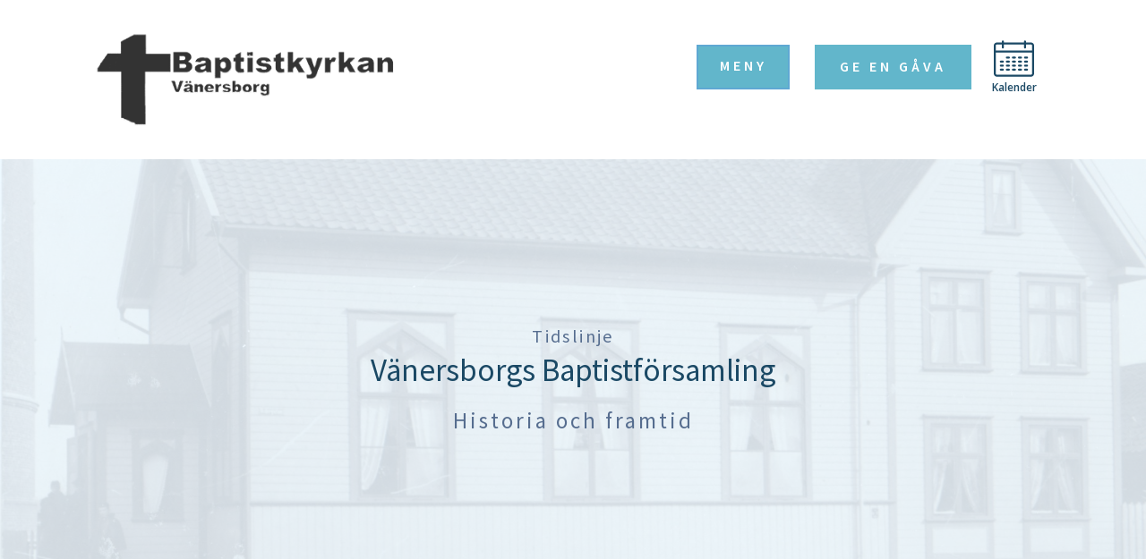

--- FILE ---
content_type: text/html; charset=UTF-8
request_url: https://korset.se/vanersborg/om-oss/historia/
body_size: 13547
content:
<!DOCTYPE html>
<html lang="sv-SE" >
<head>
<meta charset="UTF-8">
<meta name="viewport" content="width=device-width, initial-scale=1.0">
<!-- WP_HEAD() START -->
<title>Historia och Framtid - Korset.se</title>
<link rel="preload" as="style" href="https://fonts.googleapis.com/css?family=Open+Sans:100,200,300,400,500,600,700,800,900|Source+Sans+Pro:100,200,300,400,500,600,700,800,900" >
<link rel="stylesheet" href="https://fonts.googleapis.com/css?family=Open+Sans:100,200,300,400,500,600,700,800,900|Source+Sans+Pro:100,200,300,400,500,600,700,800,900">
<meta name='robots' content='max-image-preview:large' />
	<style>img:is([sizes="auto" i], [sizes^="auto," i]) { contain-intrinsic-size: 3000px 1500px }</style>
	<link rel='stylesheet' id='wp-block-library-css' href='https://korset.se/wp-includes/css/dist/block-library/style.min.css?ver=583932a33e795f3cb631f4bda7bd9385' type='text/css' media='all' />
<style id='classic-theme-styles-inline-css' type='text/css'>
/*! This file is auto-generated */
.wp-block-button__link{color:#fff;background-color:#32373c;border-radius:9999px;box-shadow:none;text-decoration:none;padding:calc(.667em + 2px) calc(1.333em + 2px);font-size:1.125em}.wp-block-file__button{background:#32373c;color:#fff;text-decoration:none}
</style>
<style id='global-styles-inline-css' type='text/css'>
:root{--wp--preset--aspect-ratio--square: 1;--wp--preset--aspect-ratio--4-3: 4/3;--wp--preset--aspect-ratio--3-4: 3/4;--wp--preset--aspect-ratio--3-2: 3/2;--wp--preset--aspect-ratio--2-3: 2/3;--wp--preset--aspect-ratio--16-9: 16/9;--wp--preset--aspect-ratio--9-16: 9/16;--wp--preset--color--black: #000000;--wp--preset--color--cyan-bluish-gray: #abb8c3;--wp--preset--color--white: #ffffff;--wp--preset--color--pale-pink: #f78da7;--wp--preset--color--vivid-red: #cf2e2e;--wp--preset--color--luminous-vivid-orange: #ff6900;--wp--preset--color--luminous-vivid-amber: #fcb900;--wp--preset--color--light-green-cyan: #7bdcb5;--wp--preset--color--vivid-green-cyan: #00d084;--wp--preset--color--pale-cyan-blue: #8ed1fc;--wp--preset--color--vivid-cyan-blue: #0693e3;--wp--preset--color--vivid-purple: #9b51e0;--wp--preset--gradient--vivid-cyan-blue-to-vivid-purple: linear-gradient(135deg,rgba(6,147,227,1) 0%,rgb(155,81,224) 100%);--wp--preset--gradient--light-green-cyan-to-vivid-green-cyan: linear-gradient(135deg,rgb(122,220,180) 0%,rgb(0,208,130) 100%);--wp--preset--gradient--luminous-vivid-amber-to-luminous-vivid-orange: linear-gradient(135deg,rgba(252,185,0,1) 0%,rgba(255,105,0,1) 100%);--wp--preset--gradient--luminous-vivid-orange-to-vivid-red: linear-gradient(135deg,rgba(255,105,0,1) 0%,rgb(207,46,46) 100%);--wp--preset--gradient--very-light-gray-to-cyan-bluish-gray: linear-gradient(135deg,rgb(238,238,238) 0%,rgb(169,184,195) 100%);--wp--preset--gradient--cool-to-warm-spectrum: linear-gradient(135deg,rgb(74,234,220) 0%,rgb(151,120,209) 20%,rgb(207,42,186) 40%,rgb(238,44,130) 60%,rgb(251,105,98) 80%,rgb(254,248,76) 100%);--wp--preset--gradient--blush-light-purple: linear-gradient(135deg,rgb(255,206,236) 0%,rgb(152,150,240) 100%);--wp--preset--gradient--blush-bordeaux: linear-gradient(135deg,rgb(254,205,165) 0%,rgb(254,45,45) 50%,rgb(107,0,62) 100%);--wp--preset--gradient--luminous-dusk: linear-gradient(135deg,rgb(255,203,112) 0%,rgb(199,81,192) 50%,rgb(65,88,208) 100%);--wp--preset--gradient--pale-ocean: linear-gradient(135deg,rgb(255,245,203) 0%,rgb(182,227,212) 50%,rgb(51,167,181) 100%);--wp--preset--gradient--electric-grass: linear-gradient(135deg,rgb(202,248,128) 0%,rgb(113,206,126) 100%);--wp--preset--gradient--midnight: linear-gradient(135deg,rgb(2,3,129) 0%,rgb(40,116,252) 100%);--wp--preset--font-size--small: 13px;--wp--preset--font-size--medium: 20px;--wp--preset--font-size--large: 36px;--wp--preset--font-size--x-large: 42px;--wp--preset--spacing--20: 0.44rem;--wp--preset--spacing--30: 0.67rem;--wp--preset--spacing--40: 1rem;--wp--preset--spacing--50: 1.5rem;--wp--preset--spacing--60: 2.25rem;--wp--preset--spacing--70: 3.38rem;--wp--preset--spacing--80: 5.06rem;--wp--preset--shadow--natural: 6px 6px 9px rgba(0, 0, 0, 0.2);--wp--preset--shadow--deep: 12px 12px 50px rgba(0, 0, 0, 0.4);--wp--preset--shadow--sharp: 6px 6px 0px rgba(0, 0, 0, 0.2);--wp--preset--shadow--outlined: 6px 6px 0px -3px rgba(255, 255, 255, 1), 6px 6px rgba(0, 0, 0, 1);--wp--preset--shadow--crisp: 6px 6px 0px rgba(0, 0, 0, 1);}:where(.is-layout-flex){gap: 0.5em;}:where(.is-layout-grid){gap: 0.5em;}body .is-layout-flex{display: flex;}.is-layout-flex{flex-wrap: wrap;align-items: center;}.is-layout-flex > :is(*, div){margin: 0;}body .is-layout-grid{display: grid;}.is-layout-grid > :is(*, div){margin: 0;}:where(.wp-block-columns.is-layout-flex){gap: 2em;}:where(.wp-block-columns.is-layout-grid){gap: 2em;}:where(.wp-block-post-template.is-layout-flex){gap: 1.25em;}:where(.wp-block-post-template.is-layout-grid){gap: 1.25em;}.has-black-color{color: var(--wp--preset--color--black) !important;}.has-cyan-bluish-gray-color{color: var(--wp--preset--color--cyan-bluish-gray) !important;}.has-white-color{color: var(--wp--preset--color--white) !important;}.has-pale-pink-color{color: var(--wp--preset--color--pale-pink) !important;}.has-vivid-red-color{color: var(--wp--preset--color--vivid-red) !important;}.has-luminous-vivid-orange-color{color: var(--wp--preset--color--luminous-vivid-orange) !important;}.has-luminous-vivid-amber-color{color: var(--wp--preset--color--luminous-vivid-amber) !important;}.has-light-green-cyan-color{color: var(--wp--preset--color--light-green-cyan) !important;}.has-vivid-green-cyan-color{color: var(--wp--preset--color--vivid-green-cyan) !important;}.has-pale-cyan-blue-color{color: var(--wp--preset--color--pale-cyan-blue) !important;}.has-vivid-cyan-blue-color{color: var(--wp--preset--color--vivid-cyan-blue) !important;}.has-vivid-purple-color{color: var(--wp--preset--color--vivid-purple) !important;}.has-black-background-color{background-color: var(--wp--preset--color--black) !important;}.has-cyan-bluish-gray-background-color{background-color: var(--wp--preset--color--cyan-bluish-gray) !important;}.has-white-background-color{background-color: var(--wp--preset--color--white) !important;}.has-pale-pink-background-color{background-color: var(--wp--preset--color--pale-pink) !important;}.has-vivid-red-background-color{background-color: var(--wp--preset--color--vivid-red) !important;}.has-luminous-vivid-orange-background-color{background-color: var(--wp--preset--color--luminous-vivid-orange) !important;}.has-luminous-vivid-amber-background-color{background-color: var(--wp--preset--color--luminous-vivid-amber) !important;}.has-light-green-cyan-background-color{background-color: var(--wp--preset--color--light-green-cyan) !important;}.has-vivid-green-cyan-background-color{background-color: var(--wp--preset--color--vivid-green-cyan) !important;}.has-pale-cyan-blue-background-color{background-color: var(--wp--preset--color--pale-cyan-blue) !important;}.has-vivid-cyan-blue-background-color{background-color: var(--wp--preset--color--vivid-cyan-blue) !important;}.has-vivid-purple-background-color{background-color: var(--wp--preset--color--vivid-purple) !important;}.has-black-border-color{border-color: var(--wp--preset--color--black) !important;}.has-cyan-bluish-gray-border-color{border-color: var(--wp--preset--color--cyan-bluish-gray) !important;}.has-white-border-color{border-color: var(--wp--preset--color--white) !important;}.has-pale-pink-border-color{border-color: var(--wp--preset--color--pale-pink) !important;}.has-vivid-red-border-color{border-color: var(--wp--preset--color--vivid-red) !important;}.has-luminous-vivid-orange-border-color{border-color: var(--wp--preset--color--luminous-vivid-orange) !important;}.has-luminous-vivid-amber-border-color{border-color: var(--wp--preset--color--luminous-vivid-amber) !important;}.has-light-green-cyan-border-color{border-color: var(--wp--preset--color--light-green-cyan) !important;}.has-vivid-green-cyan-border-color{border-color: var(--wp--preset--color--vivid-green-cyan) !important;}.has-pale-cyan-blue-border-color{border-color: var(--wp--preset--color--pale-cyan-blue) !important;}.has-vivid-cyan-blue-border-color{border-color: var(--wp--preset--color--vivid-cyan-blue) !important;}.has-vivid-purple-border-color{border-color: var(--wp--preset--color--vivid-purple) !important;}.has-vivid-cyan-blue-to-vivid-purple-gradient-background{background: var(--wp--preset--gradient--vivid-cyan-blue-to-vivid-purple) !important;}.has-light-green-cyan-to-vivid-green-cyan-gradient-background{background: var(--wp--preset--gradient--light-green-cyan-to-vivid-green-cyan) !important;}.has-luminous-vivid-amber-to-luminous-vivid-orange-gradient-background{background: var(--wp--preset--gradient--luminous-vivid-amber-to-luminous-vivid-orange) !important;}.has-luminous-vivid-orange-to-vivid-red-gradient-background{background: var(--wp--preset--gradient--luminous-vivid-orange-to-vivid-red) !important;}.has-very-light-gray-to-cyan-bluish-gray-gradient-background{background: var(--wp--preset--gradient--very-light-gray-to-cyan-bluish-gray) !important;}.has-cool-to-warm-spectrum-gradient-background{background: var(--wp--preset--gradient--cool-to-warm-spectrum) !important;}.has-blush-light-purple-gradient-background{background: var(--wp--preset--gradient--blush-light-purple) !important;}.has-blush-bordeaux-gradient-background{background: var(--wp--preset--gradient--blush-bordeaux) !important;}.has-luminous-dusk-gradient-background{background: var(--wp--preset--gradient--luminous-dusk) !important;}.has-pale-ocean-gradient-background{background: var(--wp--preset--gradient--pale-ocean) !important;}.has-electric-grass-gradient-background{background: var(--wp--preset--gradient--electric-grass) !important;}.has-midnight-gradient-background{background: var(--wp--preset--gradient--midnight) !important;}.has-small-font-size{font-size: var(--wp--preset--font-size--small) !important;}.has-medium-font-size{font-size: var(--wp--preset--font-size--medium) !important;}.has-large-font-size{font-size: var(--wp--preset--font-size--large) !important;}.has-x-large-font-size{font-size: var(--wp--preset--font-size--x-large) !important;}
:where(.wp-block-post-template.is-layout-flex){gap: 1.25em;}:where(.wp-block-post-template.is-layout-grid){gap: 1.25em;}
:where(.wp-block-columns.is-layout-flex){gap: 2em;}:where(.wp-block-columns.is-layout-grid){gap: 2em;}
:root :where(.wp-block-pullquote){font-size: 1.5em;line-height: 1.6;}
</style>
<link rel='stylesheet' id='contact-form-7-css' href='https://korset.se/wp-content/plugins/contact-form-7/includes/css/styles.css?ver=6.1.4' type='text/css' media='all' />
<link rel='stylesheet' id='oxygen-css' href='https://korset.se/wp-content/plugins/oxygen/component-framework/oxygen.css?ver=4.9.5' type='text/css' media='all' />
<link rel='stylesheet' id='cff-css' href='https://korset.se/wp-content/plugins/custom-facebook-feed-pro/assets/css/cff-style.min.css?ver=4.3.6' type='text/css' media='all' />
<link rel='stylesheet' id='__EPYT__style-css' href='https://korset.se/wp-content/plugins/youtube-embed-plus/styles/ytprefs.min.css?ver=14.2.4' type='text/css' media='all' />
<style id='__EPYT__style-inline-css' type='text/css'>

                .epyt-gallery-thumb {
                        width: 50%;
                }
                
                         @media (min-width:0px) and (max-width: 767px) {
                            .epyt-gallery-rowbreak {
                                display: none;
                            }
                            .epyt-gallery-allthumbs[class*="epyt-cols"] .epyt-gallery-thumb {
                                width: 100% !important;
                            }
                          }
</style>
<script type="text/javascript" src="https://korset.se/wp-includes/js/jquery/jquery.min.js?ver=3.7.1" id="jquery-core-js"></script>
<script type="text/javascript" id="__ytprefs__-js-extra">
/* <![CDATA[ */
var _EPYT_ = {"ajaxurl":"https:\/\/korset.se\/wp-admin\/admin-ajax.php","security":"4eabb5596e","gallery_scrolloffset":"20","eppathtoscripts":"https:\/\/korset.se\/wp-content\/plugins\/youtube-embed-plus\/scripts\/","eppath":"https:\/\/korset.se\/wp-content\/plugins\/youtube-embed-plus\/","epresponsiveselector":"[\"iframe.__youtube_prefs__\",\"iframe[src*='youtube.com']\",\"iframe[src*='youtube-nocookie.com']\",\"iframe[data-ep-src*='youtube.com']\",\"iframe[data-ep-src*='youtube-nocookie.com']\",\"iframe[data-ep-gallerysrc*='youtube.com']\"]","epdovol":"1","version":"14.2.4","evselector":"iframe.__youtube_prefs__[src], iframe[src*=\"youtube.com\/embed\/\"], iframe[src*=\"youtube-nocookie.com\/embed\/\"]","ajax_compat":"","maxres_facade":"eager","ytapi_load":"light","pause_others":"","stopMobileBuffer":"1","facade_mode":"","not_live_on_channel":""};
/* ]]> */
</script>
<script type="text/javascript" src="https://korset.se/wp-content/plugins/youtube-embed-plus/scripts/ytprefs.min.js?ver=14.2.4" id="__ytprefs__-js"></script>
<link rel="https://api.w.org/" href="https://korset.se/wp-json/" /><link rel="alternate" title="JSON" type="application/json" href="https://korset.se/wp-json/wp/v2/pages/999" /><link rel="EditURI" type="application/rsd+xml" title="RSD" href="https://korset.se/xmlrpc.php?rsd" />

<link rel="canonical" href="https://korset.se/vanersborg/om-oss/historia/" />
<link rel='shortlink' href='https://korset.se/?p=999' />
<link rel="alternate" title="oEmbed (JSON)" type="application/json+oembed" href="https://korset.se/wp-json/oembed/1.0/embed?url=https%3A%2F%2Fkorset.se%2Fvanersborg%2Fom-oss%2Fhistoria%2F" />
<link rel="alternate" title="oEmbed (XML)" type="text/xml+oembed" href="https://korset.se/wp-json/oembed/1.0/embed?url=https%3A%2F%2Fkorset.se%2Fvanersborg%2Fom-oss%2Fhistoria%2F&#038;format=xml" />
<!-- Custom Facebook Feed JS vars -->
<script type="text/javascript">
var cffsiteurl = "https://korset.se/wp-content/plugins";
var cffajaxurl = "https://korset.se/wp-admin/admin-ajax.php";


var cfflinkhashtags = "false";
</script>
		<style type="text/css">.pp-podcast {opacity: 0;}</style>
		<link rel="icon" href="https://korset.se/wp-content/uploads/2019/10/cropped-topLogo-3-32x32.png" sizes="32x32" />
<link rel="icon" href="https://korset.se/wp-content/uploads/2019/10/cropped-topLogo-3-192x192.png" sizes="192x192" />
<link rel="apple-touch-icon" href="https://korset.se/wp-content/uploads/2019/10/cropped-topLogo-3-180x180.png" />
<meta name="msapplication-TileImage" content="https://korset.se/wp-content/uploads/2019/10/cropped-topLogo-3-270x270.png" />
<link rel='stylesheet' id='oxygen-cache-3526-css' href='//korset.se/wp-content/uploads/oxygen/css/3526.css?cache=1750320523&#038;ver=583932a33e795f3cb631f4bda7bd9385' type='text/css' media='all' />
<link rel='stylesheet' id='oxygen-cache-3529-css' href='//korset.se/wp-content/uploads/oxygen/css/3529.css?cache=1750320519&#038;ver=583932a33e795f3cb631f4bda7bd9385' type='text/css' media='all' />
<link rel='stylesheet' id='oxygen-cache-999-css' href='//korset.se/wp-content/uploads/oxygen/css/999.css?cache=1649500062&#038;ver=583932a33e795f3cb631f4bda7bd9385' type='text/css' media='all' />
<link rel='stylesheet' id='oxygen-universal-styles-css' href='//korset.se/wp-content/uploads/oxygen/css/universal.css?cache=1750749409&#038;ver=583932a33e795f3cb631f4bda7bd9385' type='text/css' media='all' />
<!-- END OF WP_HEAD() -->
</head>
<body class="wp-singular page-template-default page page-id-999 page-child parent-pageid-995 wp-theme-oxygen-is-not-a-theme  wp-embed-responsive oxygen-body" >




						<header id="_header-8-3526" class="oxy-header-wrapper oxy-overlay-header oxy-header" ><div id="_header_row-17-3526" class="oxy-header-row" ><div class="oxy-header-container"><div id="_header_left-18-3526" class="oxy-header-left" ><a id="link-19-3526" class="ct-link atomic-logo" href="https://korset.se/"   ><img  id="image-20-3526" alt="" src="https://korset.se/wp-content/uploads/2019/10/cropped-Nyaste_Logga-Bk-Vbg-1-e1618327788399.png" class="ct-image"/></a></div><div id="_header_center-21-3526" class="oxy-header-center" ></div><div id="_header_right-22-3526" class="oxy-header-right" ><div id="div_block-326-3526" class="ct-div-block" ><a id="link-282-3601" class="ct-link oxel_megamenu_parent" href="#" target="_self"   megamenu-link-id="1"><div id="text_block-283-3601" class="ct-text-block oxel_megamenu_parent__title" >MENY</div></a><div id="div_block-202-3601" class="ct-div-block" ><a id="link_text-107-3526" class="ct-link-text atomic-medium-button" href="https://korset.se/ge-en-gava/"   >Ge en gåva</a></div><a id="link-309-3526" class="ct-link" href="https://korset.se/vanersborg/kalender/"   ><div id="fancy_icon-308-3526" class="ct-fancy-icon" ><svg id="svg-fancy_icon-308-3526"><use xlink:href="#Lineariconsicon-calendar-full"></use></svg></div><div id="text_block-324-3526" class="ct-text-block" >Kalender</div></a></div></div></div></div></header>
		<div id="div_block-109-3526" class="ct-div-block" ><div id="code_block-110-3526" class="ct-code-block" ><!--
To add additional Mega Menus, duplicate both the Mega Menu Link and Mega Menu Wrapper elements.
On the new Mega Menu Link and Mega Menu Wrapper elements, change the megamenu-link-id attribute
to a matching value (e.g. 2 instead of 1) to link them.

To add a close icon for mobile devices, add the .oxel_megamenu__close-icon to any element in
the Mega Menu.
--></div><div id="div_block-113-3526" class="ct-div-block oxel_megamenu__wrapper oxel_megamenu__wrapper--hidden"  megamenu-link-id="1"><div id="new_columns-114-3526" class="ct-new-columns" ><div id="div_block-115-3526" class="ct-div-block" ><div id="text_block-116-3526" class="ct-text-block" >HOS OSS</div><a id="link_text-117-3526" class="ct-link-text huvudmeny-text" href="https://korset.se/nyheter/"   >Nyheter</a><a id="link_text-169-3526" class="ct-link-text huvudmeny-text" href="https://korset.se/media/"   >Media</a><a id="link_text-119-3526" class="ct-link-text huvudmeny-text" href="https://korset.se/aktiviteter/"   >Aktiviteter</a><a id="link_text-121-3526" class="ct-link-text huvudmeny-text" href="https://korset.se/aktiviteter/gudstjanst/"   >Gudstjänst</a><a id="link_text-123-3526" class="ct-link-text huvudmeny-text" href="https://korset.se/aktiviteter/bibelskolan/"   >Bibelskola</a><a id="link_text-122-3526" class="ct-link-text huvudmeny-text" href="https://korset.se/aktiviteter/bon/"   >Bönekvällar</a><a id="link_text-118-3526" class="ct-link-text huvudmeny-text" href="https://korset.se/boneamne/"   >Böneämne</a><a id="link_text-284-3526" class="ct-link-text huvudmeny-text" href="https://korset.se/vittnesbord/"   >Vittnesbörd</a><a id="link_text-120-3526" class="ct-link-text huvudmeny-text" href="https://korset.se/vanersborg/lankar/"   >Länkar</a></div><div id="div_block-124-3526" class="ct-div-block" ><link rel='stylesheet' id='oxygen-unslider-css'  href='https://korset.se/wp-content/plugins/oxygen/component-framework/vendor/unslider/unslider.css' type='text/css' media='all'/><div id="slider-125-3526" class="ct-slider ct_unique_slider_833" ><div class="oxygen-unslider-container"><ul><li><div id="slide-126-3526" class="ct-slide" ><a id="link_text-127-3526" class="ct-link-text" href="https://korset.se/vanersborg/"   >GALLERI</a><a id="link_text-151-3526" class="ct-link-text" href="https://korset.se/vanersborg/"   >Baptistkyrkan<br>Vänersborg<br></a></div></li><li><div id="slide-129-3526" class="ct-slide" ><a id="link_text-130-3526" class="ct-link-text" href="https://korset.se/nyheter/"   >Händer och hänt<br>i församlingen</a></div></li></ul></div></div><script class="ct-slider-script">jQuery(document).ready(function($){$('#slider-125-3526.ct_unique_slider_833 .oxygen-unslider-container:not(.unslider-horizontal,.unslider-fade)').unslider({autoplay: true, delay: 7000, animation: 'fade', speed : 1000, arrows: true, nav: true, infinite: false})});</script></div><div id="div_block-135-3526" class="ct-div-block" ><div id="text_block-136-3526" class="ct-text-block" >Baptistkyrkan Vänersborg</div><a id="link_text-137-3526" class="ct-link-text huvudmeny-text" href="https://korset.se/vanersborg/om-oss/"   >Om oss</a><a id="link_text-138-3526" class="ct-link-text huvudmeny-text" href="https://korset.se/vanersborg/om-oss/var-tro/"   >Vår tro</a><a id="link_text-139-3526" class="ct-link-text huvudmeny-text" href="https://korset.se/vanersborg/om-oss/var-vision/"   >Vår vision</a><a id="link_text-161-3526" class="ct-link-text huvudmeny-text" href="https://korset.se/vanersborg/om-oss/historia/"   >Historia och framtid</a><a id="link_text-323-3526" class="ct-link-text huvudmeny-text" href="https://korset.se/vanersborg/kalender/"   >Kalender</a><a id="link_text-165-3526" class="ct-link-text huvudmeny-text" href="https://korset.se/vanersborg/kontakt/"   >Kontakt</a><div id="text_block-140-3526" class="ct-text-block" >Följ oss LIVE</div><div id="div_block-141-3526" class="ct-div-block" ><a id="link-142-3526" class="ct-link" href="https://www.facebook.com/Baptistkyrkan-V%C3%A4nersborg-126703994039193/"   ><div id="fancy_icon-143-3526" class="ct-fancy-icon" ><svg id="svg-fancy_icon-143-3526"><use xlink:href="#FontAwesomeicon-facebook"></use></svg></div></a><a id="link-144-3526" class="ct-link" href="https://www.youtube.com/channel/UCJ08Bl_FusGz3czaSwk6KkQ"   ><div id="fancy_icon-145-3526" class="ct-fancy-icon" ><svg id="svg-fancy_icon-145-3526"><use xlink:href="#FontAwesomeicon-youtube-play"></use></svg></div></a></div></div></div><div id="fancy_icon-148-3526" class="ct-fancy-icon oxel_megamenu__close-icon" ><svg id="svg-fancy_icon-148-3526"><use xlink:href="#FontAwesomeicon-close"></use></svg></div></div></div><div id='inner_content-2-3529' class='ct-inner-content'><section id="section-169-999" class=" ct-section" style="background-image:linear-gradient(rgba(237,248,255,0.8), rgba(237,248,255,0.8)), url(https://korset.se/wp-content/uploads/2019/09/Bk1900.jpg);background-size:auto,  cover;" ><div class="ct-section-inner-wrap"><h4 id="headline-5-999" class="ct-headline">Tidslinje</h4><h2 id="headline-6-999" class="ct-headline atomic-secondary-heading">Vänersborgs Baptistförsamling</h2><h4 id="headline-181-999" class="ct-headline">Historia och framtid</h4></div></section><section id="section-4-999" class=" ct-section" ><div class="ct-section-inner-wrap"><div id="new_columns-8-999" class="ct-new-columns" ><div id="div_block-9-999" class="ct-div-block atomic-content-31-text-column" ><div id="div_block-10-999" class="ct-div-block atomic-content-31-wrapper" ><h4 id="headline-11-999" class="ct-headline atomic-content-31-title">Vänersborgs Baptistförsamling<br>bildas</h4><div id="text_block-12-999" class="ct-text-block atomic-content-31-small-text" >1867</div><div id="text_block-13-999" class="ct-text-block atomic-content-31-text" >Vänersborgs Baptistförsamling bildades 1867 av 9 personer som kommit till en personlig tro på Jesus. Under åren som passerat sedan dess har drygt 1000 personer tillhört församlingen. Som mest har församlingen haft runt 140 medlemmar.</div></div></div><div id="div_block-14-999" class="ct-div-block atomic-content-31-middle-column" ><div id="div_block-16-999" class="ct-div-block atomic-content-31-line" ><div id="text_block-140-999" class="ct-text-block" >1867</div></div></div><div id="div_block-17-999" class="ct-div-block" ><img  id="image-116-999" alt="" src="https://korset.se/wp-content/uploads/2019/09/BKgamalinterir.jpg" class="ct-image"/></div></div><div id="new_columns-18-999" class="ct-new-columns" ><div id="div_block-19-999" class="ct-div-block" ><img  id="image-115-999" alt="" src="https://korset.se/wp-content/uploads/2019/09/Bk1900.jpg" class="ct-image"/></div><div id="div_block-143-999" class="ct-div-block atomic-content-31-middle-column" ><div id="div_block-144-999" class="ct-div-block atomic-content-31-line" ><div id="text_block-145-999" class="ct-text-block" >1895</div></div></div><div id="div_block-23-999" class="ct-div-block atomic-content-31-text-column" ><div id="div_block-24-999" class="ct-div-block atomic-content-31-wrapper" ><h4 id="headline-25-999" class="ct-headline atomic-content-31-title">Baptistkyrkan i Vänersborg byggs</h4><div id="text_block-26-999" class="ct-text-block atomic-content-31-small-text" >1895</div><div id="text_block-27-999" class="ct-text-block atomic-content-31-text" >Baptistkyrkan byggdes 1895 och fick sitt nuvarande utseende 1954 men har under åren genomgått flera ombyggnader.</div></div></div></div><div id="new_columns-28-999" class="ct-new-columns" ><div id="div_block-29-999" class="ct-div-block atomic-content-31-text-column" ><div id="div_block-30-999" class="ct-div-block atomic-content-31-wrapper" ><h4 id="headline-31-999" class="ct-headline atomic-content-31-title">Lewi Pethrus dop i Baptistkyrkan</h4><div id="text_block-32-999" class="ct-text-block atomic-content-31-small-text" >1899</div><div id="text_block-33-999" class="ct-text-block atomic-content-31-text" >En av dem som kom att i sin ungdom tillhöra församlingen var den senare kända grundaren av Pingströrelsen, Lewi Pethrus. Lewi Pethrus döptes som 15-åring, 1899, i den då relativt nybyggda Baptistkyrkan.</div></div></div><div id="div_block-34-999" class="ct-div-block atomic-content-31-middle-column" ><div id="div_block-36-999" class="ct-div-block atomic-content-31-line" ><div id="text_block-155-999" class="ct-text-block" >1899</div></div></div><div id="div_block-37-999" class="ct-div-block" ><img  id="image-110-999" alt="" src="https://korset.se/wp-content/uploads/2021/04/lewiPethrus.jpg" class="ct-image"/></div></div><div id="new_columns-38-999" class="ct-new-columns" ><div id="div_block-39-999" class="ct-div-block" ><img  id="image-117-999" alt="" src="https://korset.se/wp-content/uploads/2019/09/7315719552894844533_1403017808050.jpg" class="ct-image"/></div><div id="div_block-40-999" class="ct-div-block atomic-content-31-middle-column" ><div id="div_block-42-999" class="ct-div-block atomic-content-31-line" ><div id="text_block-154-999" class="ct-text-block" >1970</div></div></div><div id="div_block-43-999" class="ct-div-block atomic-content-31-text-column" ><div id="div_block-44-999" class="ct-div-block atomic-content-31-wrapper" ><h4 id="headline-45-999" class="ct-headline atomic-content-31-title">Församlingsbortfall</h4><div id="text_block-46-999" class="ct-text-block atomic-content-31-small-text" >1970 - 1990</div><div id="text_block-47-999" class="ct-text-block atomic-content-31-text" >Under 70 och 80- talen minskade församlingen kraftigt och hade vid årsskiftet 1993/1994 endast 18 medlemmar. Av dessa var det endast 5 som kunde komma till kyrkan.</div></div></div></div><div id="new_columns-48-999" class="ct-new-columns" ><div id="div_block-49-999" class="ct-div-block atomic-content-31-text-column" ><div id="div_block-50-999" class="ct-div-block atomic-content-31-wrapper" ><h4 id="headline-51-999" class="ct-headline atomic-content-31-title">En ny tid påbörjas</h4><div id="text_block-52-999" class="ct-text-block atomic-content-31-small-text" >1994</div><div id="text_block-53-999" class="ct-text-block atomic-content-31-text" >Även om många människor trodde att församlingen var dömd att dö ut, så var det ändå inte Guds tanke. Gud hade en plan och som ett bevis på sin stora Kärlek, Godhet och Nåd lät han något helt nytt hända. Under början av 1994 började människor som aldrig tidigare besökt någon kyrka komma på de Gudstjänster som hölls. Människor blev frälsta och lät döpa sig, de tog emot Jesus Kristus i sina hjärtan!<br></div></div></div><div id="div_block-54-999" class="ct-div-block atomic-content-31-middle-column" ><div id="div_block-139-999" class="ct-div-block atomic-content-31-line" ><div id="text_block-153-999" class="ct-text-block" >1994</div></div></div><div id="div_block-132-999" class="ct-div-block" ><div id="div_block-125-999" class="ct-div-block atomic-content-31-wrapper" ><div id="text_block-128-999" class="ct-text-block atomic-content-31-text" >Sedan 1994 har församlingen vuxit och vi är idag runt 50 medlemmar. Men vi vill inte stanna här utan tror och vet att Gud vill något helt nytt. Han vill väckelse och frälsning för alla människor och vi vill nu förbereda oss för en skörd av människor.<br></div></div></div></div><div id="new_columns-74-999" class="ct-new-columns" ><div id="div_block-75-999" class="ct-div-block" ><img  id="image-112-999" alt="" src="https://korset.se/wp-content/uploads/2021/04/baptist-altare-nationaliteter.jpg" class="ct-image"/></div><div id="div_block-76-999" class="ct-div-block atomic-content-31-middle-column" ><div id="div_block-78-999" class="ct-div-block atomic-content-31-line" ><div id="text_block-160-999" class="ct-text-block" >2000-</div></div></div><div id="div_block-79-999" class="ct-div-block atomic-content-31-text-column" ><div id="div_block-80-999" class="ct-div-block atomic-content-31-wrapper" ><h4 id="headline-81-999" class="ct-headline atomic-content-31-title">Församlingen växer vidare</h4><div id="text_block-82-999" class="ct-text-block atomic-content-31-small-text" >2000-talet</div><div id="text_block-83-999" class="ct-text-block atomic-content-31-text" >Sedan början av 2000-talet har vi fått stödja, uppmuntra och praktiskt hjälpa människor från olika länder. Idag är vi en mycket färgstark gemenskap med ca 10 olika nationaliteter i vår gemenskap.</div></div></div></div><div id="new_columns-85-999" class="ct-new-columns" ><div id="div_block-86-999" class="ct-div-block atomic-content-31-text-column" ><div id="div_block-87-999" class="ct-div-block atomic-content-31-wrapper" ><h4 id="headline-88-999" class="ct-headline atomic-content-31-title">En längtan efter nya lokaler</h4><div id="text_block-89-999" class="ct-text-block atomic-content-31-small-text" >pågående</div><div id="text_block-90-999" class="ct-text-block atomic-content-31-text" >Sedan ett tiotals år sedan har vi börjat att be och söka Gud för nya lokaliteter för den kommande växande gemenskapen. Vi vill erbjuda en kyrka som är öppen de flesta av dygnets timmar och som kan vara en varm gemenskap och där det alltid skall finnas medmänniskor att prata med. Vi går idag på bönevandringar vid en fastighet som Gud pekat på för oss! Vill Du veta mer så kan du kontakta vår pastor.</div></div></div><div id="div_block-148-999" class="ct-div-block atomic-content-31-middle-column" ><div id="div_block-149-999" class="ct-div-block atomic-content-31-line" ></div></div><div id="div_block-93-999" class="ct-div-block" ><img  id="image-113-999" alt="" src="https://korset.se/wp-content/uploads/2021/04/DSC00105-scaled.jpg" class="ct-image"/></div></div></div></section></div><section id="section-27-3526" class=" ct-section" ><div class="ct-section-inner-wrap"><div id="new_columns-219-3601" class="ct-new-columns" ><div id="div_block-220-3601" class="ct-div-block" ><div id="text_block-221-3601" class="ct-text-block" >HOS OSS</div><a id="link_text-224-3601" class="ct-link-text footer-link-text" href="https://korset.se/nyheter/"   >Nyheter<br></a><a id="link_text-226-3601" class="ct-link-text footer-link-text" href="https://korset.se/aktiviteter/"   >aktiviteter</a><a id="link_text-227-3601" class="ct-link-text footer-link-text" href="https://korset.se/aktiviteter/gudstjanst/"   >Gudstjänst</a><a id="link_text-225-3601" class="ct-link-text footer-link-text" href="https://korset.se/aktiviteter/bibelskolan/"   >Bibelskola</a><a id="link_text-222-3601" class="ct-link-text footer-link-text" href="https://korset.se/aktiviteter/bon/"   >Bönekvällar</a><a id="link_text-294-3526" class="ct-link-text footer-link-text" href="https://korset.se/boneamne/"   >Böneämne</a><a id="link_text-229-3601" class="ct-link-text footer-link-text" href="https://korset.se/vanersborg/lankar/"   >församlingar</a></div><div id="div_block-237-3601" class="ct-div-block" ><div id="text_block-238-3601" class="ct-text-block" >BaptistkyrkaN&nbsp;Vänersborg</div><a id="link_text-239-3601" class="ct-link-text footer-link-text" href="https://korset.se/vanersborg/om-oss/"   >Om oss</a><a id="link_text-241-3601" class="ct-link-text footer-link-text" href="https://korset.se/vanersborg/om-oss/var-tro/"   >Vår tro</a><a id="link_text-242-3601" class="ct-link-text footer-link-text" href="https://korset.se/vanersborg/om-oss/var-vision/"   >Vår vision</a><a id="link_text-243-3601" class="ct-link-text footer-link-text" href="https://korset.se/vanersborg/om-oss/historia/"   >Historia och framtid</a><a id="link_text-228-3601" class="ct-link-text footer-link-text" href="https://korset.se/vittnesbord/"   >Vittnesbörd</a><a id="link_text-244-3601" class="ct-link-text footer-link-text" href="https://korset.se/vanersborg/kalender/"   >Kalender</a><a id="link_text-240-3601" class="ct-link-text footer-link-text" href="https://korset.se/vanersborg/kontakt/"   >Kontakt</a></div><div id="div_block-230-3601" class="ct-div-block" ><div id="text_block-287-3526" class="ct-text-block" >digitalt och live</div><a id="link_text-274-3601" class="ct-link-text footer-link-text" href="https://korset.se/vanersborg/"   >Bildgalleri</a><a id="link_text-296-3526" class="ct-link-text footer-link-text" href="https://korset.se/media/podcast-bibelskolan/"   >podcast bibelskolan</a><a id="link_text-297-3526" class="ct-link-text footer-link-text" href="https://korset.se/media/podcast-vanersborg/"   >podcast baptistkyrkan</a><a id="link_text-298-3526" class="ct-link-text footer-link-text" href="https://korset.se/media/youtube/"   >YOUTUBE&nbsp;GUDSTJÄNSTER</a></div></div><div id="new_columns-210-3601" class="ct-new-columns" ><div id="div_block-211-3601" class="ct-div-block" ></div><div id="div_block-212-3601" class="ct-div-block" ><div id="text_block-57-3526" class="ct-text-block atomic-footer-7-text" >Korset.se © 2022 All rights reserved</div></div><div id="div_block-214-3601" class="ct-div-block" ><div id="_social_icons-59-3526" class="oxy-social-icons" ><a href='https://www.facebook.com/Baptistkyrkan-V%C3%A4nersborg-126703994039193/' target='_blank' class='oxy-social-icons-facebook'><svg><title>Visit our Facebook</title><use xlink:href='#oxy-social-icons-icon-facebook'></use></svg></a><a href='https://www.youtube.com/channel/UCJ08Bl_FusGz3czaSwk6KkQ' target='_blank' class='oxy-social-icons-youtube'><svg><title>Visit our YouTube channel</title><use xlink:href='#oxy-social-icons-icon-youtube'></use></svg></a></div></div><div id="div_block-213-3601" class="ct-div-block" ><a id="link_text-64-3526" class="ct-link-text atomic-footer-7-small-link" href="https://korset.se/wp-login.php"   >Login</a></div></div></div></section>	<!-- WP_FOOTER -->
<script type="speculationrules">
{"prefetch":[{"source":"document","where":{"and":[{"href_matches":"\/*"},{"not":{"href_matches":["\/wp-*.php","\/wp-admin\/*","\/wp-content\/uploads\/*","\/wp-content\/*","\/wp-content\/plugins\/*","\/wp-content\/themes\/simple-life\/*","\/wp-content\/themes\/oxygen-is-not-a-theme\/*","\/*\\?(.+)"]}},{"not":{"selector_matches":"a[rel~=\"nofollow\"]"}},{"not":{"selector_matches":".no-prefetch, .no-prefetch a"}}]},"eagerness":"conservative"}]}
</script>
<style>.ct-FontAwesomeicon-close{width:0.78571428571429em}</style>
<style>.ct-FontAwesomeicon-facebook{width:0.57142857142857em}</style>
<?xml version="1.0"?><svg xmlns="http://www.w3.org/2000/svg" xmlns:xlink="http://www.w3.org/1999/xlink" aria-hidden="true" style="position: absolute; width: 0; height: 0; overflow: hidden;" version="1.1"><defs><symbol id="FontAwesomeicon-close" viewBox="0 0 22 28"><title>close</title><path d="M20.281 20.656c0 0.391-0.156 0.781-0.438 1.062l-2.125 2.125c-0.281 0.281-0.672 0.438-1.062 0.438s-0.781-0.156-1.062-0.438l-4.594-4.594-4.594 4.594c-0.281 0.281-0.672 0.438-1.062 0.438s-0.781-0.156-1.062-0.438l-2.125-2.125c-0.281-0.281-0.438-0.672-0.438-1.062s0.156-0.781 0.438-1.062l4.594-4.594-4.594-4.594c-0.281-0.281-0.438-0.672-0.438-1.062s0.156-0.781 0.438-1.062l2.125-2.125c0.281-0.281 0.672-0.438 1.062-0.438s0.781 0.156 1.062 0.438l4.594 4.594 4.594-4.594c0.281-0.281 0.672-0.438 1.062-0.438s0.781 0.156 1.062 0.438l2.125 2.125c0.281 0.281 0.438 0.672 0.438 1.062s-0.156 0.781-0.438 1.062l-4.594 4.594 4.594 4.594c0.281 0.281 0.438 0.672 0.438 1.062z"/></symbol><symbol id="FontAwesomeicon-facebook" viewBox="0 0 16 28"><title>facebook</title><path d="M14.984 0.187v4.125h-2.453c-1.922 0-2.281 0.922-2.281 2.25v2.953h4.578l-0.609 4.625h-3.969v11.859h-4.781v-11.859h-3.984v-4.625h3.984v-3.406c0-3.953 2.422-6.109 5.953-6.109 1.687 0 3.141 0.125 3.563 0.187z"/></symbol><symbol id="FontAwesomeicon-youtube-play" viewBox="0 0 28 28"><title>youtube-play</title><path d="M11.109 17.625l7.562-3.906-7.562-3.953v7.859zM14 4.156c5.891 0 9.797 0.281 9.797 0.281 0.547 0.063 1.75 0.063 2.812 1.188 0 0 0.859 0.844 1.109 2.781 0.297 2.266 0.281 4.531 0.281 4.531v2.125s0.016 2.266-0.281 4.531c-0.25 1.922-1.109 2.781-1.109 2.781-1.062 1.109-2.266 1.109-2.812 1.172 0 0-3.906 0.297-9.797 0.297v0c-7.281-0.063-9.516-0.281-9.516-0.281-0.625-0.109-2.031-0.078-3.094-1.188 0 0-0.859-0.859-1.109-2.781-0.297-2.266-0.281-4.531-0.281-4.531v-2.125s-0.016-2.266 0.281-4.531c0.25-1.937 1.109-2.781 1.109-2.781 1.062-1.125 2.266-1.125 2.812-1.188 0 0 3.906-0.281 9.797-0.281v0z"/></symbol></defs></svg><?xml version="1.0"?><svg xmlns="http://www.w3.org/2000/svg" xmlns:xlink="http://www.w3.org/1999/xlink" style="position: absolute; width: 0; height: 0; overflow: hidden;" version="1.1"><defs><symbol id="Lineariconsicon-calendar-full" viewBox="0 0 20 20"><title>calendar-full</title><path class="path1" d="M18.5 2h-2.5v-0.5c0-0.276-0.224-0.5-0.5-0.5s-0.5 0.224-0.5 0.5v0.5h-10v-0.5c0-0.276-0.224-0.5-0.5-0.5s-0.5 0.224-0.5 0.5v0.5h-2.5c-0.827 0-1.5 0.673-1.5 1.5v14c0 0.827 0.673 1.5 1.5 1.5h17c0.827 0 1.5-0.673 1.5-1.5v-14c0-0.827-0.673-1.5-1.5-1.5zM1.5 3h2.5v1.5c0 0.276 0.224 0.5 0.5 0.5s0.5-0.224 0.5-0.5v-1.5h10v1.5c0 0.276 0.224 0.5 0.5 0.5s0.5-0.224 0.5-0.5v-1.5h2.5c0.276 0 0.5 0.224 0.5 0.5v2.5h-18v-2.5c0-0.276 0.224-0.5 0.5-0.5zM18.5 18h-17c-0.276 0-0.5-0.224-0.5-0.5v-10.5h18v10.5c0 0.276-0.224 0.5-0.5 0.5z"/><path class="path2" d="M7.5 10h-1c-0.276 0-0.5-0.224-0.5-0.5s0.224-0.5 0.5-0.5h1c0.276 0 0.5 0.224 0.5 0.5s-0.224 0.5-0.5 0.5z"/><path class="path3" d="M10.5 10h-1c-0.276 0-0.5-0.224-0.5-0.5s0.224-0.5 0.5-0.5h1c0.276 0 0.5 0.224 0.5 0.5s-0.224 0.5-0.5 0.5z"/><path class="path4" d="M13.5 10h-1c-0.276 0-0.5-0.224-0.5-0.5s0.224-0.5 0.5-0.5h1c0.276 0 0.5 0.224 0.5 0.5s-0.224 0.5-0.5 0.5z"/><path class="path5" d="M16.5 10h-1c-0.276 0-0.5-0.224-0.5-0.5s0.224-0.5 0.5-0.5h1c0.276 0 0.5 0.224 0.5 0.5s-0.224 0.5-0.5 0.5z"/><path class="path6" d="M4.5 12h-1c-0.276 0-0.5-0.224-0.5-0.5s0.224-0.5 0.5-0.5h1c0.276 0 0.5 0.224 0.5 0.5s-0.224 0.5-0.5 0.5z"/><path class="path7" d="M7.5 12h-1c-0.276 0-0.5-0.224-0.5-0.5s0.224-0.5 0.5-0.5h1c0.276 0 0.5 0.224 0.5 0.5s-0.224 0.5-0.5 0.5z"/><path class="path8" d="M10.5 12h-1c-0.276 0-0.5-0.224-0.5-0.5s0.224-0.5 0.5-0.5h1c0.276 0 0.5 0.224 0.5 0.5s-0.224 0.5-0.5 0.5z"/><path class="path9" d="M13.5 12h-1c-0.276 0-0.5-0.224-0.5-0.5s0.224-0.5 0.5-0.5h1c0.276 0 0.5 0.224 0.5 0.5s-0.224 0.5-0.5 0.5z"/><path class="path10" d="M16.5 12h-1c-0.276 0-0.5-0.224-0.5-0.5s0.224-0.5 0.5-0.5h1c0.276 0 0.5 0.224 0.5 0.5s-0.224 0.5-0.5 0.5z"/><path class="path11" d="M4.5 14h-1c-0.276 0-0.5-0.224-0.5-0.5s0.224-0.5 0.5-0.5h1c0.276 0 0.5 0.224 0.5 0.5s-0.224 0.5-0.5 0.5z"/><path class="path12" d="M7.5 14h-1c-0.276 0-0.5-0.224-0.5-0.5s0.224-0.5 0.5-0.5h1c0.276 0 0.5 0.224 0.5 0.5s-0.224 0.5-0.5 0.5z"/><path class="path13" d="M10.5 14h-1c-0.276 0-0.5-0.224-0.5-0.5s0.224-0.5 0.5-0.5h1c0.276 0 0.5 0.224 0.5 0.5s-0.224 0.5-0.5 0.5z"/><path class="path14" d="M13.5 14h-1c-0.276 0-0.5-0.224-0.5-0.5s0.224-0.5 0.5-0.5h1c0.276 0 0.5 0.224 0.5 0.5s-0.224 0.5-0.5 0.5z"/><path class="path15" d="M16.5 14h-1c-0.276 0-0.5-0.224-0.5-0.5s0.224-0.5 0.5-0.5h1c0.276 0 0.5 0.224 0.5 0.5s-0.224 0.5-0.5 0.5z"/><path class="path16" d="M4.5 16h-1c-0.276 0-0.5-0.224-0.5-0.5s0.224-0.5 0.5-0.5h1c0.276 0 0.5 0.224 0.5 0.5s-0.224 0.5-0.5 0.5z"/><path class="path17" d="M7.5 16h-1c-0.276 0-0.5-0.224-0.5-0.5s0.224-0.5 0.5-0.5h1c0.276 0 0.5 0.224 0.5 0.5s-0.224 0.5-0.5 0.5z"/><path class="path18" d="M10.5 16h-1c-0.276 0-0.5-0.224-0.5-0.5s0.224-0.5 0.5-0.5h1c0.276 0 0.5 0.224 0.5 0.5s-0.224 0.5-0.5 0.5z"/><path class="path19" d="M13.5 16h-1c-0.276 0-0.5-0.224-0.5-0.5s0.224-0.5 0.5-0.5h1c0.276 0 0.5 0.224 0.5 0.5s-0.224 0.5-0.5 0.5z"/><path class="path20" d="M16.5 16h-1c-0.276 0-0.5-0.224-0.5-0.5s0.224-0.5 0.5-0.5h1c0.276 0 0.5 0.224 0.5 0.5s-0.224 0.5-0.5 0.5z"/></symbol></defs></svg>		<style type="text/css"></style>
		
		<svg style="position: absolute; width: 0; height: 0; overflow: hidden;" version="1.1" xmlns="http://www.w3.org/2000/svg" xmlns:xlink="http://www.w3.org/1999/xlink">
		   <defs>
		      <symbol id="oxy-social-icons-icon-linkedin" viewBox="0 0 32 32">
		         <title>linkedin</title>
		         <path d="M12 12h5.535v2.837h0.079c0.77-1.381 2.655-2.837 5.464-2.837 5.842 0 6.922 3.637 6.922 8.367v9.633h-5.769v-8.54c0-2.037-0.042-4.657-3.001-4.657-3.005 0-3.463 2.218-3.463 4.509v8.688h-5.767v-18z"></path>
		         <path d="M2 12h6v18h-6v-18z"></path>
		         <path d="M8 7c0 1.657-1.343 3-3 3s-3-1.343-3-3c0-1.657 1.343-3 3-3s3 1.343 3 3z"></path>
		      </symbol>
		      <symbol id="oxy-social-icons-icon-facebook" viewBox="0 0 32 32">
		         <title>facebook</title>
		         <path d="M19 6h5v-6h-5c-3.86 0-7 3.14-7 7v3h-4v6h4v16h6v-16h5l1-6h-6v-3c0-0.542 0.458-1 1-1z"></path>
		      </symbol>
		      <symbol id="oxy-social-icons-icon-pinterest" viewBox="0 0 32 32">
		         <title>pinterest</title>
		         <path d="M16 2.138c-7.656 0-13.863 6.206-13.863 13.863 0 5.875 3.656 10.887 8.813 12.906-0.119-1.094-0.231-2.781 0.050-3.975 0.25-1.081 1.625-6.887 1.625-6.887s-0.412-0.831-0.412-2.056c0-1.925 1.119-3.369 2.506-3.369 1.181 0 1.756 0.887 1.756 1.95 0 1.188-0.756 2.969-1.15 4.613-0.331 1.381 0.688 2.506 2.050 2.506 2.462 0 4.356-2.6 4.356-6.35 0-3.319-2.387-5.638-5.787-5.638-3.944 0-6.256 2.956-6.256 6.019 0 1.194 0.456 2.469 1.031 3.163 0.113 0.137 0.131 0.256 0.094 0.4-0.106 0.438-0.338 1.381-0.387 1.575-0.063 0.256-0.2 0.306-0.463 0.188-1.731-0.806-2.813-3.337-2.813-5.369 0-4.375 3.175-8.387 9.156-8.387 4.806 0 8.544 3.425 8.544 8.006 0 4.775-3.012 8.625-7.194 8.625-1.406 0-2.725-0.731-3.175-1.594 0 0-0.694 2.644-0.863 3.294-0.313 1.206-1.156 2.712-1.725 3.631 1.3 0.4 2.675 0.619 4.106 0.619 7.656 0 13.863-6.206 13.863-13.863 0-7.662-6.206-13.869-13.863-13.869z"></path>
		      </symbol>
		      <symbol id="oxy-social-icons-icon-youtube" viewBox="0 0 32 32">
		         <title>youtube</title>
		         <path d="M31.681 9.6c0 0-0.313-2.206-1.275-3.175-1.219-1.275-2.581-1.281-3.206-1.356-4.475-0.325-11.194-0.325-11.194-0.325h-0.012c0 0-6.719 0-11.194 0.325-0.625 0.075-1.987 0.081-3.206 1.356-0.963 0.969-1.269 3.175-1.269 3.175s-0.319 2.588-0.319 5.181v2.425c0 2.587 0.319 5.181 0.319 5.181s0.313 2.206 1.269 3.175c1.219 1.275 2.819 1.231 3.531 1.369 2.563 0.244 10.881 0.319 10.881 0.319s6.725-0.012 11.2-0.331c0.625-0.075 1.988-0.081 3.206-1.356 0.962-0.969 1.275-3.175 1.275-3.175s0.319-2.587 0.319-5.181v-2.425c-0.006-2.588-0.325-5.181-0.325-5.181zM12.694 20.15v-8.994l8.644 4.513-8.644 4.481z"></path>
		      </symbol>
		      <symbol id="oxy-social-icons-icon-rss" viewBox="0 0 32 32">
		         <title>rss</title>
		         <path d="M4.259 23.467c-2.35 0-4.259 1.917-4.259 4.252 0 2.349 1.909 4.244 4.259 4.244 2.358 0 4.265-1.895 4.265-4.244-0-2.336-1.907-4.252-4.265-4.252zM0.005 10.873v6.133c3.993 0 7.749 1.562 10.577 4.391 2.825 2.822 4.384 6.595 4.384 10.603h6.16c-0-11.651-9.478-21.127-21.121-21.127zM0.012 0v6.136c14.243 0 25.836 11.604 25.836 25.864h6.152c0-17.64-14.352-32-31.988-32z"></path>
		      </symbol>
		      <symbol id="oxy-social-icons-icon-twitter" viewBox="0 0 512 512">
		         <title>twitter</title>
		         <path d="M389.2 48h70.6L305.6 224.2 487 464H345L233.7 318.6 106.5 464H35.8L200.7 275.5 26.8 48H172.4L272.9 180.9 389.2 48zM364.4 421.8h39.1L151.1 88h-42L364.4 421.8z"></path>
		      </symbol>
		      <symbol id="oxy-social-icons-icon-instagram" viewBox="0 0 32 32">
		         <title>instagram</title>
		         <path d="M16 2.881c4.275 0 4.781 0.019 6.462 0.094 1.563 0.069 2.406 0.331 2.969 0.55 0.744 0.288 1.281 0.638 1.837 1.194 0.563 0.563 0.906 1.094 1.2 1.838 0.219 0.563 0.481 1.412 0.55 2.969 0.075 1.688 0.094 2.194 0.094 6.463s-0.019 4.781-0.094 6.463c-0.069 1.563-0.331 2.406-0.55 2.969-0.288 0.744-0.637 1.281-1.194 1.837-0.563 0.563-1.094 0.906-1.837 1.2-0.563 0.219-1.413 0.481-2.969 0.55-1.688 0.075-2.194 0.094-6.463 0.094s-4.781-0.019-6.463-0.094c-1.563-0.069-2.406-0.331-2.969-0.55-0.744-0.288-1.281-0.637-1.838-1.194-0.563-0.563-0.906-1.094-1.2-1.837-0.219-0.563-0.481-1.413-0.55-2.969-0.075-1.688-0.094-2.194-0.094-6.463s0.019-4.781 0.094-6.463c0.069-1.563 0.331-2.406 0.55-2.969 0.288-0.744 0.638-1.281 1.194-1.838 0.563-0.563 1.094-0.906 1.838-1.2 0.563-0.219 1.412-0.481 2.969-0.55 1.681-0.075 2.188-0.094 6.463-0.094zM16 0c-4.344 0-4.887 0.019-6.594 0.094-1.7 0.075-2.869 0.35-3.881 0.744-1.056 0.412-1.95 0.956-2.837 1.85-0.894 0.888-1.438 1.781-1.85 2.831-0.394 1.019-0.669 2.181-0.744 3.881-0.075 1.713-0.094 2.256-0.094 6.6s0.019 4.887 0.094 6.594c0.075 1.7 0.35 2.869 0.744 3.881 0.413 1.056 0.956 1.95 1.85 2.837 0.887 0.887 1.781 1.438 2.831 1.844 1.019 0.394 2.181 0.669 3.881 0.744 1.706 0.075 2.25 0.094 6.594 0.094s4.888-0.019 6.594-0.094c1.7-0.075 2.869-0.35 3.881-0.744 1.050-0.406 1.944-0.956 2.831-1.844s1.438-1.781 1.844-2.831c0.394-1.019 0.669-2.181 0.744-3.881 0.075-1.706 0.094-2.25 0.094-6.594s-0.019-4.887-0.094-6.594c-0.075-1.7-0.35-2.869-0.744-3.881-0.394-1.063-0.938-1.956-1.831-2.844-0.887-0.887-1.781-1.438-2.831-1.844-1.019-0.394-2.181-0.669-3.881-0.744-1.712-0.081-2.256-0.1-6.6-0.1v0z"></path>
		         <path d="M16 7.781c-4.537 0-8.219 3.681-8.219 8.219s3.681 8.219 8.219 8.219 8.219-3.681 8.219-8.219c0-4.537-3.681-8.219-8.219-8.219zM16 21.331c-2.944 0-5.331-2.387-5.331-5.331s2.387-5.331 5.331-5.331c2.944 0 5.331 2.387 5.331 5.331s-2.387 5.331-5.331 5.331z"></path>
		         <path d="M26.462 7.456c0 1.060-0.859 1.919-1.919 1.919s-1.919-0.859-1.919-1.919c0-1.060 0.859-1.919 1.919-1.919s1.919 0.859 1.919 1.919z"></path>
		      </symbol>
		      <symbol id="oxy-social-icons-icon-facebook-blank" viewBox="0 0 32 32">
		         <title>facebook-blank</title>
		         <path d="M29 0h-26c-1.65 0-3 1.35-3 3v26c0 1.65 1.35 3 3 3h13v-14h-4v-4h4v-2c0-3.306 2.694-6 6-6h4v4h-4c-1.1 0-2 0.9-2 2v2h6l-1 4h-5v14h9c1.65 0 3-1.35 3-3v-26c0-1.65-1.35-3-3-3z"></path>
		      </symbol>
		      <symbol id="oxy-social-icons-icon-rss-blank" viewBox="0 0 32 32">
		         <title>rss-blank</title>
		         <path d="M29 0h-26c-1.65 0-3 1.35-3 3v26c0 1.65 1.35 3 3 3h26c1.65 0 3-1.35 3-3v-26c0-1.65-1.35-3-3-3zM8.719 25.975c-1.5 0-2.719-1.206-2.719-2.706 0-1.488 1.219-2.712 2.719-2.712 1.506 0 2.719 1.225 2.719 2.712 0 1.5-1.219 2.706-2.719 2.706zM15.544 26c0-2.556-0.994-4.962-2.794-6.762-1.806-1.806-4.2-2.8-6.75-2.8v-3.912c7.425 0 13.475 6.044 13.475 13.475h-3.931zM22.488 26c0-9.094-7.394-16.5-16.481-16.5v-3.912c11.25 0 20.406 9.162 20.406 20.413h-3.925z"></path>
		      </symbol>
		      <symbol id="oxy-social-icons-icon-linkedin-blank" viewBox="0 0 32 32">
		         <title>linkedin-blank</title>
		         <path d="M29 0h-26c-1.65 0-3 1.35-3 3v26c0 1.65 1.35 3 3 3h26c1.65 0 3-1.35 3-3v-26c0-1.65-1.35-3-3-3zM12 26h-4v-14h4v14zM10 10c-1.106 0-2-0.894-2-2s0.894-2 2-2c1.106 0 2 0.894 2 2s-0.894 2-2 2zM26 26h-4v-8c0-1.106-0.894-2-2-2s-2 0.894-2 2v8h-4v-14h4v2.481c0.825-1.131 2.087-2.481 3.5-2.481 2.488 0 4.5 2.238 4.5 5v9z"></path>
		      </symbol>
		      <symbol id="oxy-social-icons-icon-pinterest-blank" viewBox="0 0 32 32">
		         <title>pinterest</title>
		         <path d="M16 2.138c-7.656 0-13.863 6.206-13.863 13.863 0 5.875 3.656 10.887 8.813 12.906-0.119-1.094-0.231-2.781 0.050-3.975 0.25-1.081 1.625-6.887 1.625-6.887s-0.412-0.831-0.412-2.056c0-1.925 1.119-3.369 2.506-3.369 1.181 0 1.756 0.887 1.756 1.95 0 1.188-0.756 2.969-1.15 4.613-0.331 1.381 0.688 2.506 2.050 2.506 2.462 0 4.356-2.6 4.356-6.35 0-3.319-2.387-5.638-5.787-5.638-3.944 0-6.256 2.956-6.256 6.019 0 1.194 0.456 2.469 1.031 3.163 0.113 0.137 0.131 0.256 0.094 0.4-0.106 0.438-0.338 1.381-0.387 1.575-0.063 0.256-0.2 0.306-0.463 0.188-1.731-0.806-2.813-3.337-2.813-5.369 0-4.375 3.175-8.387 9.156-8.387 4.806 0 8.544 3.425 8.544 8.006 0 4.775-3.012 8.625-7.194 8.625-1.406 0-2.725-0.731-3.175-1.594 0 0-0.694 2.644-0.863 3.294-0.313 1.206-1.156 2.712-1.725 3.631 1.3 0.4 2.675 0.619 4.106 0.619 7.656 0 13.863-6.206 13.863-13.863 0-7.662-6.206-13.869-13.863-13.869z"></path>
		      </symbol>
		      <symbol id="oxy-social-icons-icon-youtube-blank" viewBox="0 0 32 32">
		         <title>youtube</title>
		         <path d="M31.681 9.6c0 0-0.313-2.206-1.275-3.175-1.219-1.275-2.581-1.281-3.206-1.356-4.475-0.325-11.194-0.325-11.194-0.325h-0.012c0 0-6.719 0-11.194 0.325-0.625 0.075-1.987 0.081-3.206 1.356-0.963 0.969-1.269 3.175-1.269 3.175s-0.319 2.588-0.319 5.181v2.425c0 2.587 0.319 5.181 0.319 5.181s0.313 2.206 1.269 3.175c1.219 1.275 2.819 1.231 3.531 1.369 2.563 0.244 10.881 0.319 10.881 0.319s6.725-0.012 11.2-0.331c0.625-0.075 1.988-0.081 3.206-1.356 0.962-0.969 1.275-3.175 1.275-3.175s0.319-2.587 0.319-5.181v-2.425c-0.006-2.588-0.325-5.181-0.325-5.181zM12.694 20.15v-8.994l8.644 4.513-8.644 4.481z"></path>
		      </symbol>
		      <symbol id="oxy-social-icons-icon-twitter-blank" viewBox="0 0 448 512">
				<title>twitter</title>
				<path d="M64 32C28.7 32 0 60.7 0 96V416c0 35.3 28.7 64 64 64H384c35.3 0 64-28.7 64-64V96c0-35.3-28.7-64-64-64H64zm297.1 84L257.3 234.6 379.4 396H283.8L209 298.1 123.3 396H75.8l111-126.9L69.7 116h98l67.7 89.5L313.6 116h47.5zM323.3 367.6L153.4 142.9H125.1L296.9 367.6h26.3z"></path>
			  </symbol>
		      <symbol id="oxy-social-icons-icon-instagram-blank" viewBox="0 0 32 32">
		         <title>instagram</title>
		         <path d="M16 2.881c4.275 0 4.781 0.019 6.462 0.094 1.563 0.069 2.406 0.331 2.969 0.55 0.744 0.288 1.281 0.638 1.837 1.194 0.563 0.563 0.906 1.094 1.2 1.838 0.219 0.563 0.481 1.412 0.55 2.969 0.075 1.688 0.094 2.194 0.094 6.463s-0.019 4.781-0.094 6.463c-0.069 1.563-0.331 2.406-0.55 2.969-0.288 0.744-0.637 1.281-1.194 1.837-0.563 0.563-1.094 0.906-1.837 1.2-0.563 0.219-1.413 0.481-2.969 0.55-1.688 0.075-2.194 0.094-6.463 0.094s-4.781-0.019-6.463-0.094c-1.563-0.069-2.406-0.331-2.969-0.55-0.744-0.288-1.281-0.637-1.838-1.194-0.563-0.563-0.906-1.094-1.2-1.837-0.219-0.563-0.481-1.413-0.55-2.969-0.075-1.688-0.094-2.194-0.094-6.463s0.019-4.781 0.094-6.463c0.069-1.563 0.331-2.406 0.55-2.969 0.288-0.744 0.638-1.281 1.194-1.838 0.563-0.563 1.094-0.906 1.838-1.2 0.563-0.219 1.412-0.481 2.969-0.55 1.681-0.075 2.188-0.094 6.463-0.094zM16 0c-4.344 0-4.887 0.019-6.594 0.094-1.7 0.075-2.869 0.35-3.881 0.744-1.056 0.412-1.95 0.956-2.837 1.85-0.894 0.888-1.438 1.781-1.85 2.831-0.394 1.019-0.669 2.181-0.744 3.881-0.075 1.713-0.094 2.256-0.094 6.6s0.019 4.887 0.094 6.594c0.075 1.7 0.35 2.869 0.744 3.881 0.413 1.056 0.956 1.95 1.85 2.837 0.887 0.887 1.781 1.438 2.831 1.844 1.019 0.394 2.181 0.669 3.881 0.744 1.706 0.075 2.25 0.094 6.594 0.094s4.888-0.019 6.594-0.094c1.7-0.075 2.869-0.35 3.881-0.744 1.050-0.406 1.944-0.956 2.831-1.844s1.438-1.781 1.844-2.831c0.394-1.019 0.669-2.181 0.744-3.881 0.075-1.706 0.094-2.25 0.094-6.594s-0.019-4.887-0.094-6.594c-0.075-1.7-0.35-2.869-0.744-3.881-0.394-1.063-0.938-1.956-1.831-2.844-0.887-0.887-1.781-1.438-2.831-1.844-1.019-0.394-2.181-0.669-3.881-0.744-1.712-0.081-2.256-0.1-6.6-0.1v0z"></path>
		         <path d="M16 7.781c-4.537 0-8.219 3.681-8.219 8.219s3.681 8.219 8.219 8.219 8.219-3.681 8.219-8.219c0-4.537-3.681-8.219-8.219-8.219zM16 21.331c-2.944 0-5.331-2.387-5.331-5.331s2.387-5.331 5.331-5.331c2.944 0 5.331 2.387 5.331 5.331s-2.387 5.331-5.331 5.331z"></path>
		         <path d="M26.462 7.456c0 1.060-0.859 1.919-1.919 1.919s-1.919-0.859-1.919-1.919c0-1.060 0.859-1.919 1.919-1.919s1.919 0.859 1.919 1.919z"></path>
		      </symbol>
		   </defs>
		</svg>
	
	<script type="text/javascript" src="https://korset.se/wp-includes/js/dist/hooks.min.js?ver=4d63a3d491d11ffd8ac6" id="wp-hooks-js"></script>
<script type="text/javascript" src="https://korset.se/wp-includes/js/dist/i18n.min.js?ver=5e580eb46a90c2b997e6" id="wp-i18n-js"></script>
<script type="text/javascript" id="wp-i18n-js-after">
/* <![CDATA[ */
wp.i18n.setLocaleData( { 'text direction\u0004ltr': [ 'ltr' ] } );
/* ]]> */
</script>
<script type="text/javascript" src="https://korset.se/wp-content/plugins/contact-form-7/includes/swv/js/index.js?ver=6.1.4" id="swv-js"></script>
<script type="text/javascript" id="contact-form-7-js-translations">
/* <![CDATA[ */
( function( domain, translations ) {
	var localeData = translations.locale_data[ domain ] || translations.locale_data.messages;
	localeData[""].domain = domain;
	wp.i18n.setLocaleData( localeData, domain );
} )( "contact-form-7", {"translation-revision-date":"2025-08-26 21:48:02+0000","generator":"GlotPress\/4.0.3","domain":"messages","locale_data":{"messages":{"":{"domain":"messages","plural-forms":"nplurals=2; plural=n != 1;","lang":"sv_SE"},"This contact form is placed in the wrong place.":["Detta kontaktformul\u00e4r \u00e4r placerat p\u00e5 fel st\u00e4lle."],"Error:":["Fel:"]}},"comment":{"reference":"includes\/js\/index.js"}} );
/* ]]> */
</script>
<script type="text/javascript" id="contact-form-7-js-before">
/* <![CDATA[ */
var wpcf7 = {
    "api": {
        "root": "https:\/\/korset.se\/wp-json\/",
        "namespace": "contact-form-7\/v1"
    },
    "cached": 1
};
/* ]]> */
</script>
<script type="text/javascript" src="https://korset.se/wp-content/plugins/contact-form-7/includes/js/index.js?ver=6.1.4" id="contact-form-7-js"></script>
<script type="text/javascript" id="cffscripts-js-extra">
/* <![CDATA[ */
var cffOptions = {"placeholder":"https:\/\/korset.se\/wp-content\/plugins\/custom-facebook-feed-pro\/assets\/img\/placeholder.png","resized_url":"https:\/\/korset.se\/wp-content\/uploads\/sb-facebook-feed-images\/","nonce":"e2290dd14b"};
/* ]]> */
</script>
<script type="text/javascript" src="https://korset.se/wp-content/plugins/custom-facebook-feed-pro/assets/js/cff-scripts.min.js?ver=4.3.6" id="cffscripts-js"></script>
<script type="text/javascript" src="https://www.google.com/recaptcha/api.js?render=6Ldjws0UAAAAAJ2UWZWA_8UY2j__GLBt7LER0JZo&amp;ver=3.0" id="google-recaptcha-js"></script>
<script type="text/javascript" src="https://korset.se/wp-includes/js/dist/vendor/wp-polyfill.min.js?ver=3.15.0" id="wp-polyfill-js"></script>
<script type="text/javascript" id="wpcf7-recaptcha-js-before">
/* <![CDATA[ */
var wpcf7_recaptcha = {
    "sitekey": "6Ldjws0UAAAAAJ2UWZWA_8UY2j__GLBt7LER0JZo",
    "actions": {
        "homepage": "homepage",
        "contactform": "contactform"
    }
};
/* ]]> */
</script>
<script type="text/javascript" src="https://korset.se/wp-content/plugins/contact-form-7/modules/recaptcha/index.js?ver=6.1.4" id="wpcf7-recaptcha-js"></script>
<script type="text/javascript" src="https://korset.se/wp-content/plugins/youtube-embed-plus/scripts/fitvids.min.js?ver=14.2.4" id="__ytprefsfitvids__-js"></script>
<script type="text/javascript" src="https://korset.se/wp-content/plugins/oxygen/component-framework/vendor/unslider/unslider-min.js?ver=583932a33e795f3cb631f4bda7bd9385" id="oxygen-unslider-js"></script>
<script type="text/javascript" src="https://korset.se/wp-content/plugins/oxygen/component-framework/vendor/unslider/jquery.event.move.js?ver=583932a33e795f3cb631f4bda7bd9385" id="oxygen-event-move-js"></script>
<script type="text/javascript" src="https://korset.se/wp-content/plugins/oxygen/component-framework/vendor/unslider/jquery.event.swipe.js?ver=583932a33e795f3cb631f4bda7bd9385" id="oxygen-event-swipe-js"></script>
<script type="text/javascript" id="ct-footer-js"></script><script type="text/javascript" id="ct_code_block_js_100110">jQuery(document).ready( function() {
  
    var activeMegaMenu = '';
    
    if(window.angular) { 
      return; 
    }
    
    jQuery('.oxel_megamenu__wrapper').css({
      'position': 'absolute',
      'left': 0,
      'right': 0
    });
  
    jQuery('[megamenu-link-id]').on('mouseover focusin', function() {
      
      if( !jQuery(this).hasClass('oxel_megamenu__wrapper') ) {
        
      activeMegaMenu = jQuery(this).attr('megamenu-link-id');
        
      var bottom = jQuery(this).offset().top + jQuery(this).outerHeight(true);
        
         var targetContainer = jQuery(".oxel_megamenu__wrapper[megamenu-link-id='" + activeMegaMenu + "']");
      targetContainer.css('top', bottom);
      targetContainer.removeClass('oxel_megamenu__wrapper--hidden');
      
        }
      
    });
    
    jQuery('[megamenu-link-id]').mouseleave( function(e) {
      
      if( e.relatedTarget.closest('[megamenu-link-id]') != null && e.relatedTarget.closest('[megamenu-link-id]').getAttribute('megamenu-link-id') != activeMegaMenu ) {
      
        var targetContainer = jQuery(".oxel_megamenu__wrapper[megamenu-link-id='" + activeMegaMenu + "']");
      
      targetContainer.addClass('oxel_megamenu__wrapper--hidden');
        
      } else if( e.relatedTarget.closest('[megamenu-link-id]') == null ) {
        var targetContainer = jQuery(".oxel_megamenu__wrapper[megamenu-link-id='" + activeMegaMenu + "']");
      
        targetContainer.addClass('oxel_megamenu__wrapper--hidden');
      }
      
    });
    
    jQuery('.oxel_megamenu__wrapper').focusin( function() {
      
      jQuery(this).removeClass('oxel_megamenu__wrapper--hidden');
      
    })
    
    jQuery('.oxel_megamenu__wrapper').focusout( function() {
      
      jQuery(this).addClass('oxel_megamenu__wrapper--hidden');
      
    })
    
  });
  
  jQuery('.oxel_megamenu__close-icon').click( function() {
    
    jQuery(this).closest('.oxel_megamenu__wrapper').addClass('oxel_megamenu__wrapper--hidden');
    
  })</script>
<style type="text/css" id="ct_code_block_css_100110">/* Show the hidden menu in the builder. */
body.ng-scope .oxel_megamenu__wrapper--hidden {
opacity: 1;
pointer-events: initial;
transform: translateY(0px);
}</style>
<!-- /WP_FOOTER --> 
</body>
</html>

<!--
Performance optimized by W3 Total Cache. Learn more: https://www.boldgrid.com/w3-total-cache/?utm_source=w3tc&utm_medium=footer_comment&utm_campaign=free_plugin

Page Caching using Disk (Requested URI is rejected) 

Served from: korset.se @ 2026-01-21 18:09:05 by W3 Total Cache
-->

--- FILE ---
content_type: text/css
request_url: https://korset.se/wp-content/uploads/oxygen/css/3526.css?cache=1750320523&ver=583932a33e795f3cb631f4bda7bd9385
body_size: 1968
content:
#section-27-3526 > .ct-section-inner-wrap{padding-top:28px;padding-right:0;padding-bottom:0;padding-left:0}#section-27-3526{-webkit-font-smoothing:antialiased;-moz-osx-font-smoothing:grayscale;background-color:#6799b2}@media (max-width:767px){#section-27-3526 > .ct-section-inner-wrap{padding-top:20px}}#div_block-326-3526{flex-direction:row;display:flex;align-items:center}#div_block-202-3601{margin-left:13px;padding-right:0px}#div_block-113-3526{padding-top:67px;padding-right:0px;padding-left:0px;padding-bottom:0px;width:100%}#div_block-115-3526{width:35%;padding-top:16px;padding-left:32px;padding-right:32px;padding-bottom:0px;align-items:flex-end;text-align:right}#div_block-124-3526{width:25.00%;padding-top:0px;padding-left:0px;padding-right:0px;padding-bottom:0px}#div_block-135-3526{width:40%;justify-content:flex-start;padding-top:16px;padding-left:32px;padding-right:32px;padding-bottom:16px}#div_block-141-3526{flex-direction:row;display:flex;width:100%;justify-content:flex-start;text-align:left}#div_block-220-3601{width:33.33%;padding-top:0px;padding-left:32px;padding-right:32px;padding-bottom:32px;align-items:flex-end;text-align:right}#div_block-237-3601{width:33.34%;padding-top:0px;align-items:flex-start;text-align:left}#div_block-230-3601{width:33.33%;padding-top:0px;padding-left:0px;padding-right:0px;padding-bottom:0px;align-items:flex-start;text-align:left}#div_block-211-3601{width:30%;align-items:flex-end;text-align:right;padding-top:10px;padding-bottom:10px;justify-content:center}#div_block-212-3601{width:30%;align-items:flex-start;text-align:left;justify-content:center;padding-top:10px;padding-bottom:10px}#div_block-214-3601{width:20%;align-items:flex-start;text-align:left;justify-content:center;padding-top:10px;padding-bottom:10px}#div_block-213-3601{width:20%;align-items:flex-end;text-align:right;justify-content:center;margin-top:0px;margin-bottom:0px;padding-top:10px;padding-bottom:10px}@media (max-width:991px){#div_block-326-3526{margin-top:15px}}@media (max-width:991px){#div_block-115-3526{flex-direction:column;display:flex;align-items:center;text-align:center}}@media (max-width:991px){#div_block-135-3526{flex-direction:column;display:flex;align-items:center;text-align:center}}@media (max-width:991px){#div_block-141-3526{flex-direction:row;display:flex;justify-content:center;text-align:center}}@media (max-width:991px){#div_block-220-3601{flex-direction:column;display:flex;align-items:center;text-align:center}}@media (max-width:991px){#div_block-237-3601{flex-direction:column;display:flex;align-items:center;text-align:center;padding-top:23px}}@media (max-width:991px){#div_block-230-3601{display:flex;flex-direction:column;align-items:center;text-align:center}}@media (max-width:767px){#div_block-326-3526{flex-direction:row;display:flex;align-items:flex-start;padding-top:0px}}@media (max-width:479px){#div_block-326-3526{flex-direction:column;display:flex;align-items:center;text-align:center;justify-content:center;padding-top:0px;padding-left:0px;width:100%}}@media (max-width:479px){#div_block-202-3601{padding-left:0px;padding-right:0px;margin-left:0px;margin-right:0px;margin-top:0px;margin-bottom:0px;padding-top:0px;padding-bottom:0px}}@media (max-width:479px){#div_block-113-3526{padding-top:0px}}@media (max-width:479px){#div_block-115-3526{flex-direction:column;display:flex;align-items:center;text-align:center;padding-bottom:16px;padding-top:11px}}@media (max-width:479px){#div_block-135-3526{flex-direction:column;display:flex;align-items:center;text-align:center}}@media (max-width:479px){#div_block-214-3601{flex-direction:row;display:flex}}@media (max-width:991px){#new_columns-114-3526> .ct-div-block{width:100% !important}}#new_columns-114-3526{background-color:#edf8ff;padding-bottom:92px;padding-top:58px}@media (max-width:991px){#new_columns-219-3601> .ct-div-block{width:100% !important}}#new_columns-219-3601{background-color:#6799b2}@media (max-width:991px){#new_columns-210-3601> .ct-div-block{width:100% !important}}#new_columns-210-3601{flex-direction:row;display:flex;align-items:center}@media (max-width:479px){#new_columns-114-3526{padding-top:26px}}#text_block-324-3526{color:#1b4965;font-size:12px;font-weight:600}#text_block-116-3526{color:#374047;margin-bottom:8px;font-size:16px;text-transform:uppercase;letter-spacing:4px}#text_block-136-3526{color:#374047;margin-bottom:8px;font-size:16px;text-transform:uppercase;letter-spacing:4px}#text_block-140-3526{font-size:16px;color:#374047;text-transform:uppercase;letter-spacing:4px;margin-bottom:8px;margin-top:15px}#text_block-221-3601{font-size:16px;color:#ffffff;text-transform:uppercase;letter-spacing:4px;margin-bottom:8px;margin-top:0px}#text_block-238-3601{font-size:16px;color:#ffffff;text-transform:uppercase;letter-spacing:4px;margin-bottom:8px;margin-top:0px}#text_block-287-3526{font-size:16px;color:#ffffff;text-transform:uppercase;letter-spacing:4px;margin-bottom:8px;margin-top:0px}#text_block-57-3526{margin-top:0px;margin-bottom:0px}@media (max-width:1120px){#text_block-116-3526{font-size:14px}}@media (max-width:1120px){#text_block-136-3526{font-size:14px}}@media (max-width:1120px){#text_block-221-3601{font-size:14px}}@media (max-width:1120px){#text_block-238-3601{font-size:14px}}@media (max-width:1120px){#text_block-287-3526{font-size:14px}}@media (max-width:1120px){#text_block-57-3526{font-size:12px}}#link_text-107-3526{border-top-style:none;border-right-style:none;border-bottom-style:none;border-left-style:none}#link_text-117-3526{margin-left:8px;color:#606e79;margin-bottom:8px}#link_text-169-3526{margin-left:8px;color:#606e79;margin-bottom:8px}#link_text-119-3526{margin-left:8px;color:#606e79;margin-bottom:8px}#link_text-121-3526{margin-left:8px;color:#606e79;margin-bottom:8px}#link_text-123-3526{margin-left:8px;color:#606e79;margin-bottom:8px}#link_text-122-3526{margin-left:8px;color:#606e79;margin-bottom:8px}#link_text-118-3526{margin-left:8px;color:#606e79;margin-bottom:8px}#link_text-284-3526{color:#606e79;margin-bottom:8px;margin-left:8px}#link_text-120-3526{margin-left:8px;color:#606e79;margin-bottom:8px}#link_text-127-3526{color:#ffffff;font-weight:600;margin-bottom:0px;font-size:32px;padding-left:10px;padding-top:5px;padding-right:10px;padding-bottom:5px;background-color:rgba(0,0,0,0.3);width:100%}#link_text-151-3526{color:#ffffff;font-weight:600;margin-bottom:16px;font-size:22px;padding-left:10px;padding-top:5px;padding-right:10px;padding-bottom:5px;background-color:rgba(0,0,0,0.3);width:100%}#link_text-130-3526{color:#ffffff;font-weight:600;margin-bottom:16px;font-size:32px;padding-top:5px;padding-bottom:5px;padding-left:10px;padding-right:10px;width:100%;background-color:rgba(0,0,0,0.3)}#link_text-137-3526{margin-left:8px;color:#606e79;margin-bottom:8px}#link_text-138-3526{margin-left:8px;color:#606e79;margin-bottom:8px}#link_text-139-3526{margin-left:8px;color:#606e79;margin-bottom:8px}#link_text-161-3526{margin-left:8px;color:#606e79;margin-bottom:8px}#link_text-323-3526{margin-left:8px;color:#606e79;margin-bottom:8px}#link_text-165-3526{margin-left:8px;color:#606e79;margin-bottom:8px}#link_text-64-3526{margin-left:0px}#link_text-64-3526:hover{color:#ffffff}@media (max-width:767px){#link_text-107-3526{margin-bottom:12px}}@media (max-width:479px){#link_text-107-3526{margin-bottom:12px}}#link-309-3526{align-items:center;text-align:center;justify-content:center}#link-144-3526{margin-left:16px}@media (max-width:767px){#link-19-3526{margin-top:12px;margin-bottom:24px}}@media (max-width:767px){#link-309-3526{margin-left:10px;margin-right:10px}}@media (max-width:479px){#link-309-3526{padding-bottom:0px;margin-left:0px;margin-right:0px;margin-top:10px}}#image-20-3526{height:125px}#fancy_icon-308-3526{color:#1b4965}#fancy_icon-308-3526>svg{width:45px;height:45px}#fancy_icon-308-3526{margin-left:25px;margin-right:25px}#fancy_icon-308-3526:hover{color:#0b789c}#fancy_icon-308-3526:hover{transform:scale3d(0.95,0.95,0.95);transition-duration:0.3s;transition-timing-function:ease}#fancy_icon-143-3526{background-color:#cae9ff;border:1px solid #cae9ff;padding:16px;color:#374047}#fancy_icon-143-3526>svg{width:22px;height:22px}#fancy_icon-145-3526{background-color:#cae9ff;border:1px solid #cae9ff;padding:16px;color:#374047}#fancy_icon-145-3526>svg{width:22px;height:22px}@media (max-width:767px){#fancy_icon-308-3526{color:#1b4965}#fancy_icon-308-3526{margin-left:0px;margin-top:0px;padding-top:0px;margin-right:0px;padding-left:0px;padding-right:0px}}#inner_content-26-3526{padding-top:0px;padding-bottom:96px;padding-left:0px;padding-right:0px}#slide-126-3526{background-image:linear-gradient(rgba(98,182,203,0.45),rgba(98,182,203,0.45)),url(https://korset.se/wp-content/uploads/2021/04/pexels-maria-orlova-4946875.jpg);background-size:auto,cover;height:100%;background-repeat:no-repeat}#slide-129-3526{background-image:linear-gradient(rgba(98,182,203,0.45),rgba(98,182,203,0.45)),url(https://korset.se/wp-content/uploads/2021/04/pexels-sebastian-voortman-189349.jpg);background-size:auto,cover;height:100%;background-repeat:no-repeat;background-position:50% 50%}#_header-8-3526 .oxy-header-container{max-width:100%}#_header-8-3526{margin-bottom:0px}#_header_row-17-3526 .oxy-nav-menu-open,#_header_row-17-3526 .oxy-nav-menu:not(.oxy-nav-menu-open) .sub-menu{background-color:#ffffff}@media (max-width:991px){#_header_row-17-3526 .oxy-header-container{flex-direction:column}#_header_row-17-3526 .oxy-header-container > div{justify-content:center}}#_header_row-17-3526.oxy-header-row .oxy-header-container{max-width:1120px}.oxy-header.oxy-sticky-header-active > #_header_row-17-3526.oxygen-show-in-sticky-only{display:block}#_header_row-17-3526{border-bottom-style:none;background-color:#ffffff;padding-bottom:28px}#_social_icons-59-3526.oxy-social-icons{flex-direction:row;margin-right:-12px;margin-bottom:-12px}#_social_icons-59-3526.oxy-social-icons a{font-size:32px;margin-right:12px;margin-bottom:12px;border-radius:50%;background-color:#62b6cb}#_social_icons-59-3526.oxy-social-icons a:hover{background-color:#65bec2}#_social_icons-59-3526.oxy-social-icons a svg{width:0.5em;height:0.5em;color:#ffffff}#slider-125-3526 .unslider-nav ol li{border-color:#ffffff}#slider-125-3526 .unslider-nav ol li.unslider-active{background-color:#ffffff}#slider-125-3526 .unslider{padding:0px}#slider-125-3526 .unslider-wrap.unslider-carousel > li{padding:0px}#slider-125-3526 .unslider-arrow.next{right:10px;z-index:100}#slider-125-3526 .unslider-arrow.prev{left:10px;z-index:100}#slider-125-3526 .unslider .unslider-nav{position:absolute;bottom:0;left:0;right:0;z-index:100}#slider-125-3526 .unslider-wrap{display:flex}#slider-125-3526 .ct-slide{height:100%}#slider-125-3526 .unslider,#slider-125-3526 .oxygen-unslider-container,#slider-125-3526 .unslider-wrap,#slider-125-3526 .unslider-wrap li{height:100%}#slider-125-3526 .unslider-fade ul li.unslider-active{width:100%}#slider-125-3526{min-height:300px;height:100%}@media (max-width:1120px){#slider-125-3526{height:300%}}

--- FILE ---
content_type: text/css
request_url: https://korset.se/wp-content/uploads/oxygen/css/3529.css?cache=1750320519&ver=583932a33e795f3cb631f4bda7bd9385
body_size: 62
content:
div.ct-section-inner-wrap,div.oxy-header-container{max-width:1120px}

--- FILE ---
content_type: text/css
request_url: https://korset.se/wp-content/uploads/oxygen/css/999.css?cache=1649500062&ver=583932a33e795f3cb631f4bda7bd9385
body_size: 1143
content:
#section-169-999 > .ct-section-inner-wrap{max-width:100%;padding-right:0;padding-left:0;display:flex;flex-direction:column;align-items:center;justify-content:center}#section-169-999{background-image:linear-gradient(rgba(237,248,255,0.8),rgba(237,248,255,0.8)),url(https://korset.se/wp-content/uploads/2019/09/Bk1900.jpg);background-size:auto,cover;height:500px;background-repeat:no-repeat;background-attachment:fixed;text-align:center;background-position:0% 50%}#section-4-999 > .ct-section-inner-wrap{padding-top:120px;padding-bottom:120px;display:flex;flex-direction:column;align-items:center}#section-4-999{text-align:center}@media (max-width:767px){#section-4-999 > .ct-section-inner-wrap{padding-top:90px}}#div_block-9-999{width:43.94%;justify-content:center}#div_block-10-999{border-radius:15px;box-shadow:5px 5px 25px rgba(0,0,0,0.5)}#div_block-14-999{width:12.12%;padding-top:0px;padding-bottom:0px}#div_block-16-999{width:2px;min-width:2px;max-width:2px;background-color:#566d8f;align-items:center;text-align:center;justify-content:flex-start}#div_block-17-999{width:43.94%;justify-content:center;align-items:flex-start;text-align:left}#div_block-19-999{width:43.94%;justify-content:center;align-items:flex-end;text-align:right}#div_block-143-999{width:12.12%;padding-top:0px;padding-bottom:0px}#div_block-144-999{width:2px;min-width:2px;max-width:2px;background-color:#566d8f;align-items:center;text-align:center;justify-content:center}#div_block-23-999{width:43.94%;justify-content:center}#div_block-24-999{border-radius:15px;box-shadow:5px 5px 25px rgba(0,0,0,0.5)}#div_block-29-999{width:43.94%;justify-content:center}#div_block-30-999{border-radius:15px;box-shadow:5px 5px 25px rgba(0,0,0,0.5)}#div_block-34-999{width:12.12%;padding-top:0px;padding-bottom:0px}#div_block-36-999{width:2px;min-width:2px;max-width:2px;background-color:#566d8f;align-items:center;text-align:center;justify-content:center}#div_block-37-999{width:43.94%;justify-content:center;align-items:flex-start;text-align:left}#div_block-39-999{width:43.94%;align-items:flex-end;text-align:right;justify-content:center}#div_block-40-999{width:12.12%;padding-top:0px;padding-bottom:0px}#div_block-42-999{width:2px;min-width:2px;max-width:2px;background-color:#566d8f;align-items:center;text-align:center;justify-content:center}#div_block-43-999{width:43.94%}#div_block-44-999{border-radius:15px;box-shadow:5px 5px 25px rgba(0,0,0,0.5)}#div_block-49-999{width:43.94%}#div_block-50-999{border-radius:15px;box-shadow:5px 5px 25px rgba(0,0,0,0.5)}#div_block-54-999{padding-top:0px;padding-bottom:0px;width:12.12%}#div_block-139-999{width:2px;min-width:2px;max-width:2px;background-color:#566d8f;align-items:center;text-align:center;justify-content:center}#div_block-132-999{width:43.94%;align-items:flex-start;text-align:left;justify-content:center}#div_block-125-999{padding-top:26px;border-radius:15px;box-shadow:5px 5px 25px rgba(0,0,0,0.5)}#div_block-75-999{width:43.94%;justify-content:center;align-items:flex-end;text-align:right}#div_block-76-999{width:12.12%;padding-top:0px;padding-bottom:0px}#div_block-78-999{width:2px;min-width:2px;max-width:2px;background-color:#566d8f;align-items:center;text-align:center;justify-content:center}#div_block-79-999{width:43.94%}#div_block-80-999{border-radius:15px;box-shadow:5px 5px 25px rgba(0,0,0,0.5)}#div_block-86-999{width:43.94%}#div_block-87-999{border-radius:15px;box-shadow:5px 5px 25px rgba(0,0,0,0.5)}#div_block-148-999{width:12.12%;padding-top:0px;padding-bottom:0px}#div_block-149-999{width:2px;min-width:2px;max-width:2px;background-color:#566d8f;height:50%}#div_block-93-999{width:43.94%;align-items:flex-start;text-align:left;justify-content:center}@media (max-width:991px){#div_block-14-999{width:74.00px}}@media (max-width:991px){#div_block-17-999{flex-direction:unset;display:none;width:NaNpx}}@media (max-width:991px){#div_block-19-999{flex-direction:unset;display:none}}@media (max-width:991px){#div_block-143-999{width:74.00px}}@media (max-width:991px){#div_block-37-999{flex-direction:unset;display:none}}@media (max-width:991px){#div_block-39-999{flex-direction:unset;display:none}}@media (max-width:991px){#div_block-75-999{flex-direction:unset;display:none}}@media (max-width:991px){#div_block-93-999{flex-direction:unset;display:none}}@media (max-width:991px){#new_columns-8-999> .ct-div-block{width:50% !important}}@media (max-width:767px){#new_columns-8-999> .ct-div-block{width:100% !important}#new_columns-8-999{flex-direction:column}}@media (max-width:991px){#new_columns-18-999> .ct-div-block{width:50% !important}}@media (max-width:991px){#new_columns-18-999{flex-direction:row-reverse}}@media (max-width:767px){#new_columns-18-999> .ct-div-block{width:100% !important}#new_columns-18-999{flex-direction:column-reverse}}@media (max-width:991px){#new_columns-28-999> .ct-div-block{width:50% !important}}@media (max-width:767px){#new_columns-28-999> .ct-div-block{width:100% !important}#new_columns-28-999{flex-direction:column}}@media (max-width:991px){#new_columns-38-999> .ct-div-block{width:50% !important}}@media (max-width:991px){#new_columns-38-999{flex-direction:row-reverse}}@media (max-width:767px){#new_columns-38-999> .ct-div-block{width:100% !important}#new_columns-38-999{flex-direction:column-reverse}}@media (max-width:991px){#new_columns-48-999> .ct-div-block{width:50% !important}}@media (max-width:767px){#new_columns-48-999> .ct-div-block{width:100% !important}#new_columns-48-999{flex-direction:column}}@media (max-width:991px){#new_columns-74-999> .ct-div-block{width:50% !important}}@media (max-width:991px){#new_columns-74-999{flex-direction:row-reverse}}@media (max-width:767px){#new_columns-74-999> .ct-div-block{width:100% !important}#new_columns-74-999{flex-direction:column-reverse}}@media (max-width:991px){#new_columns-85-999> .ct-div-block{width:50% !important}}@media (max-width:767px){#new_columns-85-999> .ct-div-block{width:100% !important}#new_columns-85-999{flex-direction:column}}#headline-5-999{font-size:20px;font-weight:500;color:#566d8f;line-height:1.1;margin-bottom:8px;-webkit-font-smoothing:antialiased;-moz-osx-font-smoothing:grayscale;letter-spacing:.12em}#headline-6-999{margin-bottom:24px;color:#1b4965}#headline-181-999{font-size:25px;font-weight:500;color:#566d8f;line-height:1.1;margin-bottom:8px;-webkit-font-smoothing:antialiased;-moz-osx-font-smoothing:grayscale;letter-spacing:.12em}#text_block-140-999{padding-top:12px;padding-left:24px;padding-right:24px;padding-bottom:12px;background-color:#566d8f;border-radius:50%;color:#eff4f7;font-family:'Source Sans Pro';font-size:25px;font-weight:600}#text_block-145-999{padding-top:12px;padding-left:24px;padding-right:24px;padding-bottom:12px;background-color:#566d8f;border-radius:50%;color:#eff4f7;font-family:'Source Sans Pro';font-size:25px;font-weight:600}#text_block-155-999{padding-top:12px;padding-left:24px;padding-right:24px;padding-bottom:12px;background-color:#566d8f;border-radius:50%;color:#eff4f7;font-family:'Source Sans Pro';font-size:25px;font-weight:600}#text_block-154-999{padding-top:12px;padding-left:24px;padding-right:24px;padding-bottom:12px;background-color:#566d8f;border-radius:50%;color:#eff4f7;font-family:'Source Sans Pro';font-size:25px;font-weight:600}#text_block-153-999{padding-top:12px;padding-left:24px;padding-right:24px;padding-bottom:12px;background-color:#566d8f;border-radius:50%;color:#eff4f7;font-family:'Source Sans Pro';font-size:25px;font-weight:600}#text_block-160-999{padding-top:12px;padding-left:24px;padding-right:24px;padding-bottom:12px;background-color:#566d8f;border-radius:50%;color:#eff4f7;font-family:'Source Sans Pro';font-size:25px;font-weight:600}#image-116-999{height:250px;border-radius:15px;box-shadow:5px 5px 25px rgba(0,0,0,0.5)}#image-115-999{height:250px;border-radius:15px;box-shadow:5px 5px 25px rgba(0,0,0,0.5)}#image-110-999{height:250px;border-radius:15px;box-shadow:5px 5px 25px rgba(0,0,0,0.5)}#image-117-999{border-radius:15px;box-shadow:5px 5px 25px rgba(0,0,0,0.5)}#image-112-999{height:250px;border-radius:15px;box-shadow:5px 5px 25px rgba(0,0,0,0.5)}#image-113-999{height:250px;border-radius:15px;box-shadow:5px 5px 25px rgba(0,0,0,0.5)}